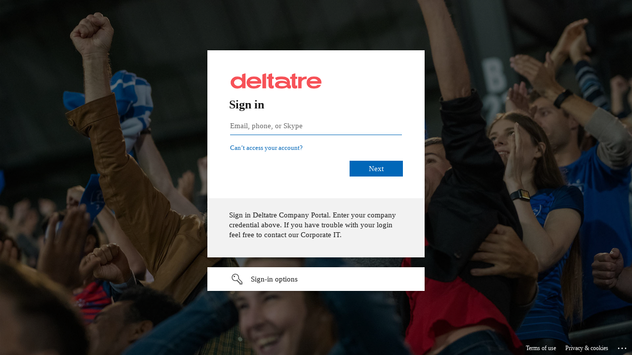

--- FILE ---
content_type: text/html; charset=utf-8
request_url: https://login.microsoftonline.com/c0ce862b-4b4e-4e97-8074-1579f52f12d3/oauth2/v2.0/authorize?client_id=4b457220-0cf4-4707-bf6a-bd610ec4b167&redirect_uri=https%3A%2F%2Fguishell.mls-prd.deltatre.digital%2Fsignin-oidc-azuread&response_type=id_token&scope=openid%20profile%20email&response_mode=form_post&nonce=638522122309224568.ZTAzYTRiZjMtMDAxOC00YzU0LTk4MzUtMzYwYjQyMDU3NmUxZGZlNmQ2YjctNjc5Ni00MjRiLWFkZGEtYTIwMzE3ZWUzYzUx&state=CfDJ8Beq1wVkwxRGkU8CgmDHZ9X7sXbckPsOJsVa_0pDEGmuRVggd1YXX-d6ipgxWCxXMnx5OoED2qleN7PAQZG1ESenLuncjF7_3-uYsmZBEHDjcFsdLa8TYqzBCV62orlzTbsqivEniayjBwYZkl_GztMmO4q0MSyxB8ARXX2XWdTk_XkEaxR5wzijoFVpHLu52elzSLUeskloeUMBo9J3z1ltHVtUR6FZrMDWh-YLD11V5JLVxat_IUpRr-pxPF-JL1msMfjMKCWipiLVDEyXOmpz1v2PER5u0En0WqgJWUsIjeRm3JslIHHsiQwcUovL_fN5igTgdXXBLE4QDiESIYtNbtKxoX-wTvsxJnw2oiDl8aqhjDJLovqiV_zcw5BHxQhqJydTx6sYMWiz2NCcPqGOunHu7TrSZ59IjBQXIdYLvsOWutHMRKpIN3eOerA25w0vNoNUHevnMrqLX-ZCEXuYhYbhfL6lLMD-zZ15ZjcRLmEUlse0BcCx7vjl_Frk-G-wGjYUfAUNaYyvXcB-OZh6SSz8XDGcloQQHQkqMrYLgt4d2Tyek_Q-4DoHvkr4YIkIKnJXNcynEiJNwqP0H6dKkFnkQk-hO9nxJylB9hFshberndExDeEbf8tu47wKXn1UHnme3sk-3bpwWx1py7is_gNqr1pxixSrwZUlXAXgrp3A_RK_v1E7dsboZ-3LBzYgQvVzwKoUhvrow5zWZEKvZ1EL_ptIY1iv5VlUJneiocbbc-t8aS1Yx5R7qz4nX0LkE-QwndKt2S8Q7Qfsh-yNYhdW9C16BE5aQ4JhKAvSF4lZufBR83Tc0GUnyQovojUFUFZbng1td8Eu0joT1Po3oAj1RpG3k0X3bTjZ8KU7uhn9eLCxTgw1CXeONmAKD5Oi9d6SjISExUa8wyyn2SdDxMdaZrrgyXIrLVEILze-hh5aFJ_3-ij1dmpfV5T3ludBlokcBN8T8xjfgJ_7PATpesbifY5LUg6kK0y5z8kTiskISDG81A4pH_p-RabaVewLPhTSJEMCwoIGtOBKPyWwSwcaT2f9MuHrkv08Cca_d812a5rypzHImN3XVUTc8y5hd72a00Z-Ar1ppX_e84rSPAnel4eN_r0uidZs2k95F8qodC_SOaCW90TXyJpbos1H73zO8i_9RZ7JrkwfZT7S-su6h_WDX88da2D3noiNO0dVS-qTCvYVjJaIrhSLBWf7-Buh_vB1QOJlospOOyzm2bYxM1SbYlWx3zipU6vZQzdFvPnGI-NNV9BaErpDOL5wHjlpsXI1TiIHqtPmghKWJ7YP71MPPQOW3QWE7UFNWL8VKZ2MtWM3szGnrDHou082nE3W9SmtUFnQBQtndagK3b1lCsWPOjWhP3_m_fesz9o70Mh5tgbz46SnC07XFMVer5tzQQWKXNV6bCeKgMc&x-client-SKU=ID_NETSTANDARD2_0&x-client-ver=6.10.0.0&sso_reload=true
body_size: 19799
content:


<!-- Copyright (C) Microsoft Corporation. All rights reserved. -->
<!DOCTYPE html>
<html dir="ltr" class="" lang="en">
<head>
    <title>Sign in to your account</title>
    <meta http-equiv="Content-Type" content="text/html; charset=UTF-8">
    <meta http-equiv="X-UA-Compatible" content="IE=edge">
    <meta name="viewport" content="width=device-width, initial-scale=1.0, maximum-scale=2.0, user-scalable=yes">
    <meta http-equiv="Pragma" content="no-cache">
    <meta http-equiv="Expires" content="-1">
    <link rel="preconnect" href="https://aadcdn.msauth.net" crossorigin>
<meta http-equiv="x-dns-prefetch-control" content="on">
<link rel="dns-prefetch" href="//aadcdn.msauth.net">
<link rel="dns-prefetch" href="//aadcdn.msftauth.net">

    <meta name="PageID" content="ConvergedSignIn" />
    <meta name="SiteID" content="" />
    <meta name="ReqLC" content="1033" />
    <meta name="LocLC" content="en-US" />


        <meta name="format-detection" content="telephone=no" />

    <noscript>
        <meta http-equiv="Refresh" content="0; URL=https://login.microsoftonline.com/jsdisabled" />
    </noscript>

    
    
<meta name="robots" content="none" />

<script type="text/javascript" nonce='3_lqnZhoXu16yDsbcUyMrA'>//<![CDATA[
$Config={"fShowPersistentCookiesWarning":false,"urlMsaSignUp":"https://login.live.com/oauth20_authorize.srf?scope=openid+profile+email+offline_access\u0026response_type=code\u0026client_id=51483342-085c-4d86-bf88-cf50c7252078\u0026response_mode=form_post\u0026redirect_uri=https%3a%2f%2flogin.microsoftonline.com%2fcommon%2ffederation%2foauth2msa\u0026state=[base64]\u0026estsfed=1\u0026uaid=0baafa7cfc3c45dd9f8040e42e16f96d\u0026signup=1\u0026lw=1\u0026fl=easi2\u0026fci=4b457220-0cf4-4707-bf6a-bd610ec4b167","urlMsaLogout":"https://login.live.com/logout.srf?iframed_by=https%3a%2f%2flogin.microsoftonline.com","urlOtherIdpForget":"https://login.live.com/forgetme.srf?iframed_by=https%3a%2f%2flogin.microsoftonline.com","showCantAccessAccountLink":true,"arrExternalTrustedRealmFederatedIdps":[{"IdpType":400,"IdpSignInUrl":"https://login.live.com/oauth20_authorize.srf?scope=openid+profile+email+offline_access\u0026response_type=code\u0026client_id=51483342-085c-4d86-bf88-cf50c7252078\u0026response_mode=form_post\u0026redirect_uri=https%3a%2f%2flogin.microsoftonline.com%2fcommon%2ffederation%2foauth2msa\u0026state=[base64]\u0026estsfed=1\u0026uaid=0baafa7cfc3c45dd9f8040e42e16f96d\u0026fci=4b457220-0cf4-4707-bf6a-bd610ec4b167\u0026idp_hint=github.com","DisplayName":"GitHub","Promoted":false}],"fEnableShowResendCode":true,"iShowResendCodeDelay":90000,"sSMSCtryPhoneData":"AF~Afghanistan~93!!!AX~Åland Islands~358!!!AL~Albania~355!!!DZ~Algeria~213!!!AS~American Samoa~1!!!AD~Andorra~376!!!AO~Angola~244!!!AI~Anguilla~1!!!AG~Antigua and Barbuda~1!!!AR~Argentina~54!!!AM~Armenia~374!!!AW~Aruba~297!!!AC~Ascension Island~247!!!AU~Australia~61!!!AT~Austria~43!!!AZ~Azerbaijan~994!!!BS~Bahamas~1!!!BH~Bahrain~973!!!BD~Bangladesh~880!!!BB~Barbados~1!!!BY~Belarus~375!!!BE~Belgium~32!!!BZ~Belize~501!!!BJ~Benin~229!!!BM~Bermuda~1!!!BT~Bhutan~975!!!BO~Bolivia~591!!!BQ~Bonaire~599!!!BA~Bosnia and Herzegovina~387!!!BW~Botswana~267!!!BR~Brazil~55!!!IO~British Indian Ocean Territory~246!!!VG~British Virgin Islands~1!!!BN~Brunei~673!!!BG~Bulgaria~359!!!BF~Burkina Faso~226!!!BI~Burundi~257!!!CV~Cabo Verde~238!!!KH~Cambodia~855!!!CM~Cameroon~237!!!CA~Canada~1!!!KY~Cayman Islands~1!!!CF~Central African Republic~236!!!TD~Chad~235!!!CL~Chile~56!!!CN~China~86!!!CX~Christmas Island~61!!!CC~Cocos (Keeling) Islands~61!!!CO~Colombia~57!!!KM~Comoros~269!!!CG~Congo~242!!!CD~Congo (DRC)~243!!!CK~Cook Islands~682!!!CR~Costa Rica~506!!!CI~Côte d\u0027Ivoire~225!!!HR~Croatia~385!!!CU~Cuba~53!!!CW~Curaçao~599!!!CY~Cyprus~357!!!CZ~Czechia~420!!!DK~Denmark~45!!!DJ~Djibouti~253!!!DM~Dominica~1!!!DO~Dominican Republic~1!!!EC~Ecuador~593!!!EG~Egypt~20!!!SV~El Salvador~503!!!GQ~Equatorial Guinea~240!!!ER~Eritrea~291!!!EE~Estonia~372!!!ET~Ethiopia~251!!!FK~Falkland Islands~500!!!FO~Faroe Islands~298!!!FJ~Fiji~679!!!FI~Finland~358!!!FR~France~33!!!GF~French Guiana~594!!!PF~French Polynesia~689!!!GA~Gabon~241!!!GM~Gambia~220!!!GE~Georgia~995!!!DE~Germany~49!!!GH~Ghana~233!!!GI~Gibraltar~350!!!GR~Greece~30!!!GL~Greenland~299!!!GD~Grenada~1!!!GP~Guadeloupe~590!!!GU~Guam~1!!!GT~Guatemala~502!!!GG~Guernsey~44!!!GN~Guinea~224!!!GW~Guinea-Bissau~245!!!GY~Guyana~592!!!HT~Haiti~509!!!HN~Honduras~504!!!HK~Hong Kong SAR~852!!!HU~Hungary~36!!!IS~Iceland~354!!!IN~India~91!!!ID~Indonesia~62!!!IR~Iran~98!!!IQ~Iraq~964!!!IE~Ireland~353!!!IM~Isle of Man~44!!!IL~Israel~972!!!IT~Italy~39!!!JM~Jamaica~1!!!JP~Japan~81!!!JE~Jersey~44!!!JO~Jordan~962!!!KZ~Kazakhstan~7!!!KE~Kenya~254!!!KI~Kiribati~686!!!KR~Korea~82!!!KW~Kuwait~965!!!KG~Kyrgyzstan~996!!!LA~Laos~856!!!LV~Latvia~371!!!LB~Lebanon~961!!!LS~Lesotho~266!!!LR~Liberia~231!!!LY~Libya~218!!!LI~Liechtenstein~423!!!LT~Lithuania~370!!!LU~Luxembourg~352!!!MO~Macao SAR~853!!!MG~Madagascar~261!!!MW~Malawi~265!!!MY~Malaysia~60!!!MV~Maldives~960!!!ML~Mali~223!!!MT~Malta~356!!!MH~Marshall Islands~692!!!MQ~Martinique~596!!!MR~Mauritania~222!!!MU~Mauritius~230!!!YT~Mayotte~262!!!MX~Mexico~52!!!FM~Micronesia~691!!!MD~Moldova~373!!!MC~Monaco~377!!!MN~Mongolia~976!!!ME~Montenegro~382!!!MS~Montserrat~1!!!MA~Morocco~212!!!MZ~Mozambique~258!!!MM~Myanmar~95!!!NA~Namibia~264!!!NR~Nauru~674!!!NP~Nepal~977!!!NL~Netherlands~31!!!NC~New Caledonia~687!!!NZ~New Zealand~64!!!NI~Nicaragua~505!!!NE~Niger~227!!!NG~Nigeria~234!!!NU~Niue~683!!!NF~Norfolk Island~672!!!KP~North Korea~850!!!MK~North Macedonia~389!!!MP~Northern Mariana Islands~1!!!NO~Norway~47!!!OM~Oman~968!!!PK~Pakistan~92!!!PW~Palau~680!!!PS~Palestinian Authority~970!!!PA~Panama~507!!!PG~Papua New Guinea~675!!!PY~Paraguay~595!!!PE~Peru~51!!!PH~Philippines~63!!!PL~Poland~48!!!PT~Portugal~351!!!PR~Puerto Rico~1!!!QA~Qatar~974!!!RE~Réunion~262!!!RO~Romania~40!!!RU~Russia~7!!!RW~Rwanda~250!!!BL~Saint Barthélemy~590!!!KN~Saint Kitts and Nevis~1!!!LC~Saint Lucia~1!!!MF~Saint Martin~590!!!PM~Saint Pierre and Miquelon~508!!!VC~Saint Vincent and the Grenadines~1!!!WS~Samoa~685!!!SM~San Marino~378!!!ST~São Tomé and Príncipe~239!!!SA~Saudi Arabia~966!!!SN~Senegal~221!!!RS~Serbia~381!!!SC~Seychelles~248!!!SL~Sierra Leone~232!!!SG~Singapore~65!!!SX~Sint Maarten~1!!!SK~Slovakia~421!!!SI~Slovenia~386!!!SB~Solomon Islands~677!!!SO~Somalia~252!!!ZA~South Africa~27!!!SS~South Sudan~211!!!ES~Spain~34!!!LK~Sri Lanka~94!!!SH~St Helena, Ascension, and Tristan da Cunha~290!!!SD~Sudan~249!!!SR~Suriname~597!!!SJ~Svalbard~47!!!SZ~Swaziland~268!!!SE~Sweden~46!!!CH~Switzerland~41!!!SY~Syria~963!!!TW~Taiwan~886!!!TJ~Tajikistan~992!!!TZ~Tanzania~255!!!TH~Thailand~66!!!TL~Timor-Leste~670!!!TG~Togo~228!!!TK~Tokelau~690!!!TO~Tonga~676!!!TT~Trinidad and Tobago~1!!!TA~Tristan da Cunha~290!!!TN~Tunisia~216!!!TR~Turkey~90!!!TM~Turkmenistan~993!!!TC~Turks and Caicos Islands~1!!!TV~Tuvalu~688!!!VI~U.S. Virgin Islands~1!!!UG~Uganda~256!!!UA~Ukraine~380!!!AE~United Arab Emirates~971!!!GB~United Kingdom~44!!!US~United States~1!!!UY~Uruguay~598!!!UZ~Uzbekistan~998!!!VU~Vanuatu~678!!!VA~Vatican City~39!!!VE~Venezuela~58!!!VN~Vietnam~84!!!WF~Wallis and Futuna~681!!!YE~Yemen~967!!!ZM~Zambia~260!!!ZW~Zimbabwe~263","fUseInlinePhoneNumber":true,"fDetectBrowserCapabilities":true,"fUseMinHeight":true,"fShouldSupportTargetCredentialForRecovery":true,"fAvoidNewOtcGenerationWhenAlreadySent":true,"fUseCertificateInterstitialView":true,"fIsPasskeySupportEnabled":true,"arrPromotedFedCredTypes":[],"fShowUserAlreadyExistErrorHandling":true,"fBlockOnAppleEmailClaimError":true,"fIsVerifiableCredentialsSupportEnabled":true,"iVerifiableCredentialPresentationPollingIntervalSeconds":0.5,"iVerifiableCredentialPresentationPollingTimeoutSeconds":300,"fIsQrPinEnabled":true,"fPasskeyAssertionRedirect":true,"fFixUrlExternalIdpFederation":true,"fEnableBackButtonBugFix":true,"fEnableTotalLossRecovery":true,"fUpdatePromotedCredTypesOrder":true,"fUseNewPromotedCredsComponent":true,"urlSessionState":"https://login.microsoftonline.com/common/DeviceCodeStatus","urlResetPassword":"https://passwordreset.microsoftonline.com/?ru=https%3a%2f%2flogin.microsoftonline.com%2fc0ce862b-4b4e-4e97-8074-1579f52f12d3%2freprocess%3fctx%[base64]\u0026mkt=en-US\u0026hosted=0\u0026device_platform=macOS","urlMsaResetPassword":"https://account.live.com/password/reset?wreply=https%3a%2f%2flogin.microsoftonline.com%2fc0ce862b-4b4e-4e97-8074-1579f52f12d3%2freprocess%3fctx%[base64]\u0026mkt=en-US","fFixUrlResetPassword":true,"urlGetCredentialType":"https://login.microsoftonline.com/common/GetCredentialType?mkt=en-US","urlGetRecoveryCredentialType":"https://login.microsoftonline.com/common/getrecoverycredentialtype?mkt=en-US","urlGetOneTimeCode":"https://login.microsoftonline.com/common/GetOneTimeCode","urlLogout":"https://login.microsoftonline.com/c0ce862b-4b4e-4e97-8074-1579f52f12d3/uxlogout","urlForget":"https://login.microsoftonline.com/forgetuser","urlDisambigRename":"https://go.microsoft.com/fwlink/p/?LinkID=733247","urlGoToAADError":"https://login.live.com/oauth20_authorize.srf?scope=openid+profile+email+offline_access\u0026response_type=code\u0026client_id=51483342-085c-4d86-bf88-cf50c7252078\u0026response_mode=form_post\u0026redirect_uri=https%3a%2f%2flogin.microsoftonline.com%2fcommon%2ffederation%2foauth2msa\u0026state=[base64]\u0026estsfed=1\u0026uaid=0baafa7cfc3c45dd9f8040e42e16f96d\u0026fci=4b457220-0cf4-4707-bf6a-bd610ec4b167","urlDeviceFingerprinting":"","urlPIAEndAuth":"https://login.microsoftonline.com/common/PIA/EndAuth","urlStartTlr":"https://login.microsoftonline.com/c0ce862b-4b4e-4e97-8074-1579f52f12d3/tlr/start","fKMSIEnabled":false,"iLoginMode":1,"fAllowPhoneSignIn":true,"fAllowPhoneInput":true,"fAllowSkypeNameLogin":true,"iMaxPollErrors":5,"iPollingTimeout":300,"srsSuccess":true,"fShowSwitchUser":true,"arrValErrs":["50058"],"sErrorCode":"50058","sWAMExtension":"ppnbnpeolgkicgegkbkbjmhlideopiji","sWAMChannel":"53ee284d-920a-4b59-9d30-a60315b26836","sErrTxt":"","sResetPasswordPrefillParam":"username","onPremPasswordValidationConfig":{"isUserRealmPrecheckEnabled":true},"fSwitchDisambig":true,"oCancelPostParams":{"error":"access_denied","error_subcode":"cancel","state":"[base64]","canary":"KGH5F1ZtE5n10+y7UPHqHbtu8W0ywiBjjSuKbzjr7M8=1:1:CANARY:9H1qjUrBmVScnD58Lncel3ANtbJWbFgKX5bwPtc+WsA="},"iRemoteNgcPollingType":2,"fUseNewNoPasswordTypes":true,"urlAadSignup":"https://signup.microsoft.com/signup?sku=teams_commercial_trial\u0026origin=ests\u0026culture=en-US","urlTenantedEndpointFormat":"https://login.microsoftonline.com/{0}/oauth2/v2.0/authorize?client_id=4b457220-0cf4-4707-bf6a-bd610ec4b167\u0026redirect_uri=https%3a%2f%2fguishell.mls-prd.deltatre.digital%2fsignin-oidc-azuread\u0026response_type=id_token\u0026scope=openid+profile+email\u0026response_mode=form_post\u0026nonce=638522122309224568.ZTAzYTRiZjMtMDAxOC00YzU0LTk4MzUtMzYwYjQyMDU3NmUxZGZlNmQ2YjctNjc5Ni00MjRiLWFkZGEtYTIwMzE3ZWUzYzUx\u0026state=[base64]\u0026x-client-SKU=ID_NETSTANDARD2_0\u0026x-client-ver=6.10.0.0\u0026sso_reload=true\u0026allowbacktocommon=True","sCloudInstanceName":"microsoftonline.com","fShowSignInOptionsAsButton":true,"fUseNewPhoneSignInError":true,"fIsUpdatedAutocompleteEnabled":true,"fActivateFocusOnApprovalNumberRemoteNGC":true,"fIsPasskey":true,"fEnableDFPIntegration":true,"fEnableCenterFocusedApprovalNumber":true,"fShowPassKeyErrorUCP":true,"fFixPhoneDisambigSignupRedirect":true,"fEnableQrCodeA11YFixes":true,"fEnablePasskeyAwpError":true,"fEnableAuthenticatorTimeoutFix":true,"fEnablePasskeyAutofillUI":true,"sCrossDomainCanary":"[base64]","arrExcludedDisplayNames":["unknown"],"fFixShowRevealPassword":true,"fRemoveTLRFragment":true,"iMaxStackForKnockoutAsyncComponents":10000,"fShowButtons":true,"urlCdn":"https://aadcdn.msauth.net/shared/1.0/","urlDefaultFavicon":"https://aadcdn.msauth.net/shared/1.0/content/images/favicon_a_eupayfgghqiai7k9sol6lg2.ico","urlFooterTOU":"https://www.microsoft.com/en-US/servicesagreement/","urlFooterPrivacy":"https://privacy.microsoft.com/en-US/privacystatement","urlPost":"https://login.microsoftonline.com/c0ce862b-4b4e-4e97-8074-1579f52f12d3/login","urlPostAad":"https://login.microsoftonline.com/c0ce862b-4b4e-4e97-8074-1579f52f12d3/login","urlPostMsa":"https://login.live.com/ppsecure/partnerpost.srf?scope=openid+profile+email+offline_access\u0026response_type=code\u0026client_id=51483342-085c-4d86-bf88-cf50c7252078\u0026response_mode=form_post\u0026redirect_uri=https%3a%2f%2flogin.microsoftonline.com%2fcommon%2ffederation%2foauth2msa\u0026state=[base64]\u0026flow=fido\u0026estsfed=1\u0026uaid=0baafa7cfc3c45dd9f8040e42e16f96d\u0026fci=4b457220-0cf4-4707-bf6a-bd610ec4b167","urlRefresh":"https://login.microsoftonline.com/c0ce862b-4b4e-4e97-8074-1579f52f12d3/reprocess?ctx=[base64]","urlCancel":"https://guishell.mls-prd.deltatre.digital/signin-oidc-azuread","urlResume":"https://login.microsoftonline.com/c0ce862b-4b4e-4e97-8074-1579f52f12d3/resume?ctx=[base64]","iPawnIcon":0,"iPollingInterval":1,"sPOST_Username":"","fEnableNumberMatching":true,"sFT":"[base64]","sFTName":"flowToken","sSessionIdentifierName":"code","sCtx":"[base64]","iProductIcon":-1,"fEnableOneDSClientTelemetry":true,"staticTenantBranding":[{"Locale":0,"BannerLogo":"https://aadcdn.msauthimages.net/c1c6b6c8-9ekzjqldbnriuzgoqlc87-nldczykfn6bev4ivqlqew/logintenantbranding/0/bannerlogo?ts=637496821783798289","Illustration":"https://aadcdn.msauthimages.net/c1c6b6c8-9ekzjqldbnriuzgoqlc87-nldczykfn6bev4ivqlqew/logintenantbranding/0/illustration?ts=637496821775699715","BackgroundColor":"#212553","BoilerPlateText":"<p>Sign in Deltatre Company Portal. Enter your company credential above. If you have trouble with your login feel free to contact our Corporate IT.</p>\n","KeepMeSignedInDisabled":false,"UseTransparentLightBox":false}],"oAppCobranding":{},"iBackgroundImage":4,"arrSessions":[],"fApplicationInsightsEnabled":false,"iApplicationInsightsEnabledPercentage":0,"urlSetDebugMode":"https://login.microsoftonline.com/common/debugmode","fEnableCssAnimation":true,"fDisableAnimationIfAnimationEndUnsupported":true,"fAllowGrayOutLightBox":true,"fUseMsaSessionState":true,"fIsRemoteNGCSupported":true,"desktopSsoConfig":{"isEdgeAnaheimAllowed":true,"iwaEndpointUrlFormat":"https://autologon.microsoftazuread-sso.com/{0}/winauth/sso?client-request-id=0baafa7c-fc3c-45dd-9f80-40e42e16f96d","iwaSsoProbeUrlFormat":"https://autologon.microsoftazuread-sso.com/{0}/winauth/ssoprobe?client-request-id=0baafa7c-fc3c-45dd-9f80-40e42e16f96d","iwaIFrameUrlFormat":"https://autologon.microsoftazuread-sso.com/{0}/winauth/iframe?client-request-id=0baafa7c-fc3c-45dd-9f80-40e42e16f96d\u0026isAdalRequest=False","iwaRequestTimeoutInMs":10000,"startDesktopSsoOnPageLoad":false,"progressAnimationTimeout":10000,"isEdgeAllowed":false,"minDssoEdgeVersion":"17","isSafariAllowed":true,"redirectUri":"https://guishell.mls-prd.deltatre.digital/signin-oidc-azuread","redirectDssoErrorPostParams":{"error":"interaction_required","error_description":"Seamless single sign on failed for the user. This can happen if the user is unable to access on premises AD or intranet zone is not configured correctly Trace ID: 68bb6ba1-72d2-4b3d-baf4-ed9a42b02100 Correlation ID: 0baafa7c-fc3c-45dd-9f80-40e42e16f96d Timestamp: 2026-01-21 02:05:33Z","state":"[base64]","canary":"KGH5F1ZtE5n10+y7UPHqHbtu8W0ywiBjjSuKbzjr7M8=1:1:CANARY:9H1qjUrBmVScnD58Lncel3ANtbJWbFgKX5bwPtc+WsA="},"isIEAllowedForSsoProbe":true,"edgeRedirectUri":"https://autologon.microsoftazuread-sso.com/c0ce862b-4b4e-4e97-8074-1579f52f12d3/winauth/sso/edgeredirect?client-request-id=0baafa7c-fc3c-45dd-9f80-40e42e16f96d\u0026origin=login.microsoftonline.com\u0026is_redirected=1","isFlowTokenPassedInEdge":true},"urlLogin":"https://login.microsoftonline.com/c0ce862b-4b4e-4e97-8074-1579f52f12d3/reprocess?ctx=[base64]","urlDssoStatus":"https://login.microsoftonline.com/common/instrumentation/dssostatus","iSessionPullType":2,"fUseSameSite":true,"iAllowedIdentities":2,"uiflavor":1001,"urlFidoHelp":"https://go.microsoft.com/fwlink/?linkid=2013738","fShouldPlatformKeyBeSuppressed":true,"urlFidoLogin":"https://login.microsoft.com/c0ce862b-4b4e-4e97-8074-1579f52f12d3/fido/get?uiflavor=Web","fIsFidoSupported":true,"fLoadStringCustomizationPromises":true,"fUseAlternateTextForSwitchToCredPickerLink":true,"fOfflineAccountVisible":false,"fEnableUserStateFix":true,"fAccessPassSupported":true,"fShowAccessPassPeek":true,"fUpdateSessionPollingLogic":true,"fEnableShowPickerCredObservable":true,"fFetchSessionsSkipDsso":true,"fIsCiamUserFlowUxNewLogicEnabled":true,"fUseNonMicrosoftDefaultBrandingForCiam":true,"sCompanyDisplayName":"Deltatre S.p.A.","fRemoveCustomCss":true,"fFixUICrashForApiRequestHandler":true,"fShowUpdatedKoreanPrivacyFooter":true,"fUsePostCssHotfix":true,"fFixUserFlowBranding":true,"fIsQrCodePinSupported":true,"fEnablePasskeyNullFix":true,"fEnableRefreshCookiesFix":true,"fEnableWebNativeBridgeInterstitialUx":true,"fEnableWindowParentingFix":true,"fEnableNativeBridgeErrors":true,"urlAcmaServerPath":"https://login.microsoftonline.com","sTenantId":"c0ce862b-4b4e-4e97-8074-1579f52f12d3","sMkt":"en-US","fIsDesktop":true,"fUpdateConfigInit":true,"fLogDisallowedCssProperties":true,"fDisallowExternalFonts":true,"sFidoChallenge":"O.eyJ0eXAiOiJKV1QiLCJhbGciOiJSUzI1NiIsIng1dCI6IlBjWDk4R1g0MjBUMVg2c0JEa3poUW1xZ3dNVSJ9.eyJhdWQiOiJ1cm46bWljcm9zb2Z0OmZpZG86Y2hhbGxlbmdlIiwiaXNzIjoiaHR0cHM6Ly9sb2dpbi5taWNyb3NvZnQuY29tIiwiaWF0IjoxNzY4OTYxMTMzLCJuYmYiOjE3Njg5NjExMzMsImV4cCI6MTc2ODk2MTQzM30.[base64]","scid":1013,"hpgact":1800,"hpgid":1104,"pgid":"ConvergedSignIn","apiCanary":"[base64]","canary":"KGH5F1ZtE5n10+y7UPHqHbtu8W0ywiBjjSuKbzjr7M8=1:1:CANARY:9H1qjUrBmVScnD58Lncel3ANtbJWbFgKX5bwPtc+WsA=","sCanaryTokenName":"canary","fSkipRenderingNewCanaryToken":false,"fEnableNewCsrfProtection":true,"correlationId":"0baafa7c-fc3c-45dd-9f80-40e42e16f96d","sessionId":"68bb6ba1-72d2-4b3d-baf4-ed9a42b02100","sRingId":"R5","locale":{"mkt":"en-US","lcid":1033},"slMaxRetry":2,"slReportFailure":true,"strings":{"desktopsso":{"authenticatingmessage":"Trying to sign you in"}},"enums":{"ClientMetricsModes":{"None":0,"SubmitOnPost":1,"SubmitOnRedirect":2,"InstrumentPlt":4}},"urls":{"instr":{"pageload":"https://login.microsoftonline.com/common/instrumentation/reportpageload","dssostatus":"https://login.microsoftonline.com/common/instrumentation/dssostatus"}},"browser":{"ltr":1,"Chrome":1,"_Mac":1,"_M131":1,"_D0":1,"Full":1,"RE_WebKit":1,"b":{"name":"Chrome","major":131,"minor":0},"os":{"name":"OSX","version":"10.15.7"},"V":"131.0"},"watson":{"url":"/common/handlers/watson","bundle":"https://aadcdn.msauth.net/ests/2.1/content/cdnbundles/watson.min_q5ptmu8aniymd4ftuqdkda2.js","sbundle":"https://aadcdn.msauth.net/ests/2.1/content/cdnbundles/watsonsupportwithjquery.3.5.min_dc940oomzau4rsu8qesnvg2.js","fbundle":"https://aadcdn.msauth.net/ests/2.1/content/cdnbundles/frameworksupport.min_oadrnc13magb009k4d20lg2.js","resetErrorPeriod":5,"maxCorsErrors":-1,"maxInjectErrors":5,"maxErrors":10,"maxTotalErrors":3,"expSrcs":["https://login.microsoftonline.com","https://aadcdn.msauth.net/","https://aadcdn.msftauth.net/",".login.microsoftonline.com"],"envErrorRedirect":true,"envErrorUrl":"/common/handlers/enverror"},"loader":{"cdnRoots":["https://aadcdn.msauth.net/","https://aadcdn.msftauth.net/"],"logByThrowing":true,"tenantBrandingCdnRoots":["aadcdn.msauthimages.net","aadcdn.msftauthimages.net"]},"serverDetails":{"slc":"ProdSlices","dc":"WEULR1","ri":"AM2XXXX","ver":{"v":[2,1,23173,3]},"rt":"2026-01-21T02:05:33","et":47},"clientEvents":{"enabled":true,"telemetryEnabled":true,"useOneDSEventApi":true,"flush":60000,"autoPost":true,"autoPostDelay":1000,"minEvents":1,"maxEvents":1,"pltDelay":500,"appInsightsConfig":{"instrumentationKey":"b0c252808e614e949086e019ae1cb300-e0c02060-e3b3-4965-bd7c-415e1a7a9fde-6951","webAnalyticsConfiguration":{"autoCapture":{"jsError":true}}},"defaultEventName":"IDUX_ESTSClientTelemetryEvent_WebWatson","serviceID":3,"endpointUrl":"https://eu-mobile.events.data.microsoft.com/OneCollector/1.0/"},"fApplyAsciiRegexOnInput":true,"country":"US","fBreakBrandingSigninString":true,"bsso":{"states":{"START":"start","INPROGRESS":"in-progress","END":"end","END_SSO":"end-sso","END_USERS":"end-users"},"nonce":"AwABEgEAAAADAOz_BQD0__5649--YaBcSlCRhvAxPFqInWogWbl_5zZxdrPNbwjbvyiagPKxrKkLT4c5uQquN58TbWWea8p0AeUx_z7ECMAgAA","overallTimeoutMs":4000,"telemetry":{"type":"ChromeSsoTelemetry","nonce":"AwABDwEAAAADAOz_BQD0_8N1faVmHxnv7Dw3bI5z9NgQ3yO89eSDEZvJw5-FAaKJkci4qXT-NOMYhiBNqyadIUNyIfBIc2mQu-dX2wzOgFJGtVUaGql6CFJPbZW3NzUoIAA","reportStates":[]},"redirectEndStates":["end"],"cookieNames":{"aadSso":"AADSSO","winSso":"ESTSSSO","ssoTiles":"ESTSSSOTILES","ssoPulled":"SSOCOOKIEPULLED","userList":"ESTSUSERLIST"},"type":"chrome","reason":"Pull suppressed because it was already attempted and the current URL was reloaded."},"urlNoCookies":"https://login.microsoftonline.com/cookiesdisabled","fTrimChromeBssoUrl":true,"inlineMode":5,"fShowCopyDebugDetailsLink":true,"fTenantBrandingCdnAddEventHandlers":true,"fAddTryCatchForIFrameRedirects":true};
//]]></script> 
<script type="text/javascript" nonce='3_lqnZhoXu16yDsbcUyMrA'>//<![CDATA[
!function(){var e=window,r=e.$Debug=e.$Debug||{},t=e.$Config||{};if(!r.appendLog){var n=[],o=0;r.appendLog=function(e){var r=t.maxDebugLog||25,i=(new Date).toUTCString()+":"+e;n.push(o+":"+i),n.length>r&&n.shift(),o++},r.getLogs=function(){return n}}}(),function(){function e(e,r){function t(i){var a=e[i];if(i<n-1){return void(o.r[a]?t(i+1):o.when(a,function(){t(i+1)}))}r(a)}var n=e.length;t(0)}function r(e,r,i){function a(){var e=!!s.method,o=e?s.method:i[0],a=s.extraArgs||[],u=n.$WebWatson;try{
var c=t(i,!e);if(a&&a.length>0){for(var d=a.length,l=0;l<d;l++){c.push(a[l])}}o.apply(r,c)}catch(e){return void(u&&u.submitFromException&&u.submitFromException(e))}}var s=o.r&&o.r[e];return r=r||this,s&&(s.skipTimeout?a():n.setTimeout(a,0)),s}function t(e,r){return Array.prototype.slice.call(e,r?1:0)}var n=window;n.$Do||(n.$Do={"q":[],"r":[],"removeItems":[],"lock":0,"o":[]});var o=n.$Do;o.when=function(t,n){function i(e){r(e,a,s)||o.q.push({"id":e,"c":a,"a":s})}var a=0,s=[],u=1;"function"==typeof n||(a=n,
u=2);for(var c=u;c<arguments.length;c++){s.push(arguments[c])}t instanceof Array?e(t,i):i(t)},o.register=function(e,t,n){if(!o.r[e]){o.o.push(e);var i={};if(t&&(i.method=t),n&&(i.skipTimeout=n),arguments&&arguments.length>3){i.extraArgs=[];for(var a=3;a<arguments.length;a++){i.extraArgs.push(arguments[a])}}o.r[e]=i,o.lock++;try{for(var s=0;s<o.q.length;s++){var u=o.q[s];u.id==e&&r(e,u.c,u.a)&&o.removeItems.push(u)}}catch(e){throw e}finally{if(0===--o.lock){for(var c=0;c<o.removeItems.length;c++){
for(var d=o.removeItems[c],l=0;l<o.q.length;l++){if(o.q[l]===d){o.q.splice(l,1);break}}}o.removeItems=[]}}}},o.unregister=function(e){o.r[e]&&delete o.r[e]}}(),function(e,r){function t(){if(!a){if(!r.body){return void setTimeout(t)}a=!0,e.$Do.register("doc.ready",0,!0)}}function n(){if(!s){if(!r.body){return void setTimeout(n)}t(),s=!0,e.$Do.register("doc.load",0,!0),i()}}function o(e){(r.addEventListener||"load"===e.type||"complete"===r.readyState)&&t()}function i(){
r.addEventListener?(r.removeEventListener("DOMContentLoaded",o,!1),e.removeEventListener("load",n,!1)):r.attachEvent&&(r.detachEvent("onreadystatechange",o),e.detachEvent("onload",n))}var a=!1,s=!1;if("complete"===r.readyState){return void setTimeout(n)}!function(){r.addEventListener?(r.addEventListener("DOMContentLoaded",o,!1),e.addEventListener("load",n,!1)):r.attachEvent&&(r.attachEvent("onreadystatechange",o),e.attachEvent("onload",n))}()}(window,document),function(){function e(){
return f.$Config||f.ServerData||{}}function r(e,r){var t=f.$Debug;t&&t.appendLog&&(r&&(e+=" '"+(r.src||r.href||"")+"'",e+=", id:"+(r.id||""),e+=", async:"+(r.async||""),e+=", defer:"+(r.defer||"")),t.appendLog(e))}function t(){var e=f.$B;if(void 0===d){if(e){d=e.IE}else{var r=f.navigator.userAgent;d=-1!==r.indexOf("MSIE ")||-1!==r.indexOf("Trident/")}}return d}function n(){var e=f.$B;if(void 0===l){if(e){l=e.RE_Edge}else{var r=f.navigator.userAgent;l=-1!==r.indexOf("Edge")}}return l}function o(e){
var r=e.indexOf("?"),t=r>-1?r:e.length,n=e.lastIndexOf(".",t);return e.substring(n,n+v.length).toLowerCase()===v}function i(){var r=e();return(r.loader||{}).slReportFailure||r.slReportFailure||!1}function a(){return(e().loader||{}).redirectToErrorPageOnLoadFailure||!1}function s(){return(e().loader||{}).logByThrowing||!1}function u(e){if(!t()&&!n()){return!1}var r=e.src||e.href||"";if(!r){return!0}if(o(r)){var i,a,s;try{i=e.sheet,a=i&&i.cssRules,s=!1}catch(e){s=!0}if(i&&!a&&s){return!0}
if(i&&a&&0===a.length){return!0}}return!1}function c(){function t(e){g.getElementsByTagName("head")[0].appendChild(e)}function n(e,r,t,n){var u=null;return u=o(e)?i(e):"script"===n.toLowerCase()?a(e):s(e,n),r&&(u.id=r),"function"==typeof u.setAttribute&&(u.setAttribute("crossorigin","anonymous"),t&&"string"==typeof t&&u.setAttribute("integrity",t)),u}function i(e){var r=g.createElement("link");return r.rel="stylesheet",r.type="text/css",r.href=e,r}function a(e){
var r=g.createElement("script"),t=g.querySelector("script[nonce]");if(r.type="text/javascript",r.src=e,r.defer=!1,r.async=!1,t){var n=t.nonce||t.getAttribute("nonce");r.setAttribute("nonce",n)}return r}function s(e,r){var t=g.createElement(r);return t.src=e,t}function d(e,r){if(e&&e.length>0&&r){for(var t=0;t<e.length;t++){if(-1!==r.indexOf(e[t])){return!0}}}return!1}function l(r){if(e().fTenantBrandingCdnAddEventHandlers){var t=d(E,r)?E:b;if(!(t&&t.length>1)){return r}for(var n=0;n<t.length;n++){
if(-1!==r.indexOf(t[n])){var o=t[n+1<t.length?n+1:0],i=r.substring(t[n].length);return"https://"!==t[n].substring(0,"https://".length)&&(o="https://"+o,i=i.substring("https://".length)),o+i}}return r}if(!(b&&b.length>1)){return r}for(var a=0;a<b.length;a++){if(0===r.indexOf(b[a])){return b[a+1<b.length?a+1:0]+r.substring(b[a].length)}}return r}function f(e,t,n,o){if(r("[$Loader]: "+(L.failMessage||"Failed"),o),w[e].retry<y){return w[e].retry++,h(e,t,n),void c._ReportFailure(w[e].retry,w[e].srcPath)}n&&n()}
function v(e,t,n,o){if(u(o)){return f(e,t,n,o)}r("[$Loader]: "+(L.successMessage||"Loaded"),o),h(e+1,t,n);var i=w[e].onSuccess;"function"==typeof i&&i(w[e].srcPath)}function h(e,o,i){if(e<w.length){var a=w[e];if(!a||!a.srcPath){return void h(e+1,o,i)}a.retry>0&&(a.srcPath=l(a.srcPath),a.origId||(a.origId=a.id),a.id=a.origId+"_Retry_"+a.retry);var s=n(a.srcPath,a.id,a.integrity,a.tagName);s.onload=function(){v(e,o,i,s)},s.onerror=function(){f(e,o,i,s)},s.onreadystatechange=function(){
"loaded"===s.readyState?setTimeout(function(){v(e,o,i,s)},500):"complete"===s.readyState&&v(e,o,i,s)},t(s),r("[$Loader]: Loading '"+(a.srcPath||"")+"', id:"+(a.id||""))}else{o&&o()}}var p=e(),y=p.slMaxRetry||2,m=p.loader||{},b=m.cdnRoots||[],E=m.tenantBrandingCdnRoots||[],L=this,w=[];L.retryOnError=!0,L.successMessage="Loaded",L.failMessage="Error",L.Add=function(e,r,t,n,o,i){e&&w.push({"srcPath":e,"id":r,"retry":n||0,"integrity":t,"tagName":o||"script","onSuccess":i})},L.AddForReload=function(e,r){
var t=e.src||e.href||"";L.Add(t,"AddForReload",e.integrity,1,e.tagName,r)},L.AddIf=function(e,r,t){e&&L.Add(r,t)},L.Load=function(e,r){h(0,e,r)}}var d,l,f=window,g=f.document,v=".css";c.On=function(e,r,t){if(!e){throw"The target element must be provided and cannot be null."}r?c.OnError(e,t):c.OnSuccess(e,t)},c.OnSuccess=function(e,t){if(!e){throw"The target element must be provided and cannot be null."}if(u(e)){return c.OnError(e,t)}var n=e.src||e.href||"",o=i(),s=a();r("[$Loader]: Loaded",e);var d=new c
;d.failMessage="Reload Failed",d.successMessage="Reload Success",d.Load(null,function(){if(o){throw"Unexpected state. ResourceLoader.Load() failed despite initial load success. ['"+n+"']"}s&&(document.location.href="/error.aspx?err=504")})},c.OnError=function(e,t){var n=e.src||e.href||"",o=i(),s=a();if(!e){throw"The target element must be provided and cannot be null."}r("[$Loader]: Failed",e);var u=new c;u.failMessage="Reload Failed",u.successMessage="Reload Success",u.AddForReload(e,t),
u.Load(null,function(){if(o){throw"Failed to load external resource ['"+n+"']"}s&&(document.location.href="/error.aspx?err=504")}),c._ReportFailure(0,n)},c._ReportFailure=function(e,r){if(s()&&!t()){throw"[Retry "+e+"] Failed to load external resource ['"+r+"'], reloading from fallback CDN endpoint"}},f.$Loader=c}(),function(){function e(){if(!E){var e=new h.$Loader;e.AddIf(!h.jQuery,y.sbundle,"WebWatson_DemandSupport"),y.sbundle=null,delete y.sbundle,e.AddIf(!h.$Api,y.fbundle,"WebWatson_DemandFramework"),
y.fbundle=null,delete y.fbundle,e.Add(y.bundle,"WebWatson_DemandLoaded"),e.Load(r,t),E=!0}}function r(){if(h.$WebWatson){if(h.$WebWatson.isProxy){return void t()}m.when("$WebWatson.full",function(){for(;b.length>0;){var e=b.shift();e&&h.$WebWatson[e.cmdName].apply(h.$WebWatson,e.args)}})}}function t(){if(!h.$WebWatson||h.$WebWatson.isProxy){if(!L&&JSON){try{var e=new XMLHttpRequest;e.open("POST",y.url),e.setRequestHeader("Accept","application/json"),
e.setRequestHeader("Content-Type","application/json; charset=UTF-8"),e.setRequestHeader("canary",p.apiCanary),e.setRequestHeader("client-request-id",p.correlationId),e.setRequestHeader("hpgid",p.hpgid||0),e.setRequestHeader("hpgact",p.hpgact||0);for(var r=-1,t=0;t<b.length;t++){if("submit"===b[t].cmdName){r=t;break}}var o=b[r]?b[r].args||[]:[],i={"sr":y.sr,"ec":"Failed to load external resource [Core Watson files]","wec":55,"idx":1,"pn":p.pgid||"","sc":p.scid||0,"hpg":p.hpgid||0,
"msg":"Failed to load external resource [Core Watson files]","url":o[1]||"","ln":0,"ad":0,"an":!1,"cs":"","sd":p.serverDetails,"ls":null,"diag":v(y)};e.send(JSON.stringify(i))}catch(e){}L=!0}y.loadErrorUrl&&window.location.assign(y.loadErrorUrl)}n()}function n(){b=[],h.$WebWatson=null}function o(r){return function(){var t=arguments;b.push({"cmdName":r,"args":t}),e()}}function i(){var e=["foundException","resetException","submit"],r=this;r.isProxy=!0;for(var t=e.length,n=0;n<t;n++){var i=e[n];i&&(r[i]=o(i))}
}function a(e,r,t,n,o,i,a){var s=h.event;return i||(i=l(o||s,a?a+2:2)),h.$Debug&&h.$Debug.appendLog&&h.$Debug.appendLog("[WebWatson]:"+(e||"")+" in "+(r||"")+" @ "+(t||"??")),$.submit(e,r,t,n,o||s,i,a)}function s(e,r){return{"signature":e,"args":r,"toString":function(){return this.signature}}}function u(e){for(var r=[],t=e.split("\n"),n=0;n<t.length;n++){r.push(s(t[n],[]))}return r}function c(e){for(var r=[],t=e.split("\n"),n=0;n<t.length;n++){var o=s(t[n],[]);t[n+1]&&(o.signature+="@"+t[n+1],n++),r.push(o)
}return r}function d(e){if(!e){return null}try{if(e.stack){return u(e.stack)}if(e.error){if(e.error.stack){return u(e.error.stack)}}else if(window.opera&&e.message){return c(e.message)}}catch(e){}return null}function l(e,r){var t=[];try{for(var n=arguments.callee;r>0;){n=n?n.caller:n,r--}for(var o=0;n&&o<w;){var i="InvalidMethod()";try{i=n.toString()}catch(e){}var a=[],u=n.args||n.arguments;if(u){for(var c=0;c<u.length;c++){a[c]=u[c]}}t.push(s(i,a)),n=n.caller,o++}}catch(e){t.push(s(e.toString(),[]))}
var l=d(e);return l&&(t.push(s("--- Error Event Stack -----------------",[])),t=t.concat(l)),t}function f(e){if(e){try{var r=/function (.{1,})\(/,t=r.exec(e.constructor.toString());return t&&t.length>1?t[1]:""}catch(e){}}return""}function g(e){if(e){try{if("string"!=typeof e&&JSON&&JSON.stringify){var r=f(e),t=JSON.stringify(e);return t&&"{}"!==t||(e.error&&(e=e.error,r=f(e)),(t=JSON.stringify(e))&&"{}"!==t||(t=e.toString())),r+":"+t}}catch(e){}}return""+(e||"")}function v(e){var r=[];try{
if(jQuery?(r.push("jQuery v:"+jQuery().jquery),jQuery.easing?r.push("jQuery.easing:"+JSON.stringify(jQuery.easing)):r.push("jQuery.easing is not defined")):r.push("jQuery is not defined"),e&&e.expectedVersion&&r.push("Expected jQuery v:"+e.expectedVersion),m){var t,n="";for(t=0;t<m.o.length;t++){n+=m.o[t]+";"}for(r.push("$Do.o["+n+"]"),n="",t=0;t<m.q.length;t++){n+=m.q[t].id+";"}r.push("$Do.q["+n+"]")}if(h.$Debug&&h.$Debug.getLogs){var o=h.$Debug.getLogs();o&&o.length>0&&(r=r.concat(o))}if(b){
for(var i=0;i<b.length;i++){var a=b[i];if(a&&"submit"===a.cmdName){try{if(JSON&&JSON.stringify){var s=JSON.stringify(a);s&&r.push(s)}}catch(e){r.push(g(e))}}}}}catch(e){r.push(g(e))}return r}var h=window,p=h.$Config||{},y=p.watson,m=h.$Do;if(!h.$WebWatson&&y){var b=[],E=!1,L=!1,w=10,$=h.$WebWatson=new i;$.CB={},$._orgErrorHandler=h.onerror,h.onerror=a,$.errorHooked=!0,m.when("jQuery.version",function(e){y.expectedVersion=e}),m.register("$WebWatson")}}(),function(){function e(e,r){
for(var t=r.split("."),n=t.length,o=0;o<n&&null!==e&&void 0!==e;){e=e[t[o++]]}return e}function r(r){var t=null;return null===u&&(u=e(i,"Constants")),null!==u&&r&&(t=e(u,r)),null===t||void 0===t?"":t.toString()}function t(t){var n=null;return null===a&&(a=e(i,"$Config.strings")),null!==a&&t&&(n=e(a,t.toLowerCase())),null!==n&&void 0!==n||(n=r(t)),null===n||void 0===n?"":n.toString()}function n(e,r){var n=null;return e&&r&&r[e]&&(n=t("errors."+r[e])),n||(n=t("errors."+e)),n||(n=t("errors."+c)),n||(n=t(c)),n}
function o(t){var n=null;return null===s&&(s=e(i,"$Config.urls")),null!==s&&t&&(n=e(s,t.toLowerCase())),null!==n&&void 0!==n||(n=r(t)),null===n||void 0===n?"":n.toString()}var i=window,a=null,s=null,u=null,c="GENERIC_ERROR";i.GetString=t,i.GetErrorString=n,i.GetUrl=o}(),function(){var e=window,r=e.$Config||{};e.$B=r.browser||{}}(),function(){function e(e,r,t){e&&e.addEventListener?e.addEventListener(r,t):e&&e.attachEvent&&e.attachEvent("on"+r,t)}function r(r,t){e(document.getElementById(r),"click",t)}
function t(r,t){var n=document.getElementsByName(r);n&&n.length>0&&e(n[0],"click",t)}var n=window;n.AddListener=e,n.ClickEventListenerById=r,n.ClickEventListenerByName=t}();
//]]></script> 
<script type="text/javascript" nonce='3_lqnZhoXu16yDsbcUyMrA'>//<![CDATA[
!function(t,e){!function(){var n=e.getElementsByTagName("head")[0];n&&n.addEventListener&&(n.addEventListener("error",function(e){null!==e.target&&"cdn"===e.target.getAttribute("data-loader")&&t.$Loader.OnError(e.target)},!0),n.addEventListener("load",function(e){null!==e.target&&"cdn"===e.target.getAttribute("data-loader")&&t.$Loader.OnSuccess(e.target)},!0))}()}(window,document);
//]]></script>

    
        <link rel="prefetch" href="https://login.live.com/Me.htm?v=3" />
                <link rel="shortcut icon" href="https://aadcdn.msauth.net/shared/1.0/content/images/favicon_a_eupayfgghqiai7k9sol6lg2.ico" />

    <script type="text/javascript" nonce='3_lqnZhoXu16yDsbcUyMrA'>
        ServerData = $Config;
    </script>


    
    <link data-loader="cdn" crossorigin="anonymous" href="https://aadcdn.msauth.net/ests/2.1/content/cdnbundles/converged.v2.login.min_kptqschdvwnh6yq41ngsjw2.css" rel="stylesheet" />


    <script data-loader="cdn" crossorigin="anonymous" src="https://aadcdn.msauth.net/shared/1.0/content/js/ConvergedLogin_PCore_XQ1tJBpoWFcL5smH9OaMyA2.js" integrity='sha384-kq/nTOW+o66pYRgqEKsX4PB8SzqPkM9e5SJxERJpvoDSAAOR4b/jHdfTEy4Tlop9' nonce='3_lqnZhoXu16yDsbcUyMrA'></script>

    <script data-loader="cdn" crossorigin="anonymous" src="https://aadcdn.msauth.net/ests/2.1/content/cdnbundles/ux.converged.login.strings-en.min_h44au2mc-00supmp2ilhkg2.js" nonce='3_lqnZhoXu16yDsbcUyMrA'></script>



</head>

<body data-bind="defineGlobals: ServerData, bodyCssClass" class="cb" style="display: none">
    <script type="text/javascript" nonce='3_lqnZhoXu16yDsbcUyMrA'>//<![CDATA[
!function(){var e=window,s=e.document,i=e.$Config||{};if(e.self===e.top){s&&s.body&&(s.body.style.display="block")}else if(!i.allowFrame){var o,t,r,f,n,d;if(i.fAddTryCatchForIFrameRedirects){try{o=e.self.location.href,t=o.indexOf("#"),r=-1!==t,f=o.indexOf("?"),n=r?t:o.length,d=-1===f||r&&f>t?"?":"&",o=o.substr(0,n)+d+"iframe-request-id="+i.sessionId+o.substr(n),e.top.location=o}catch(e){}}else{o=e.self.location.href,t=o.indexOf("#"),r=-1!==t,f=o.indexOf("?"),n=r?t:o.length,d=-1===f||r&&f>t?"?":"&",
o=o.substr(0,n)+d+"iframe-request-id="+i.sessionId+o.substr(n),e.top.location=o}}}();
//]]></script>
    
</body>
</html>